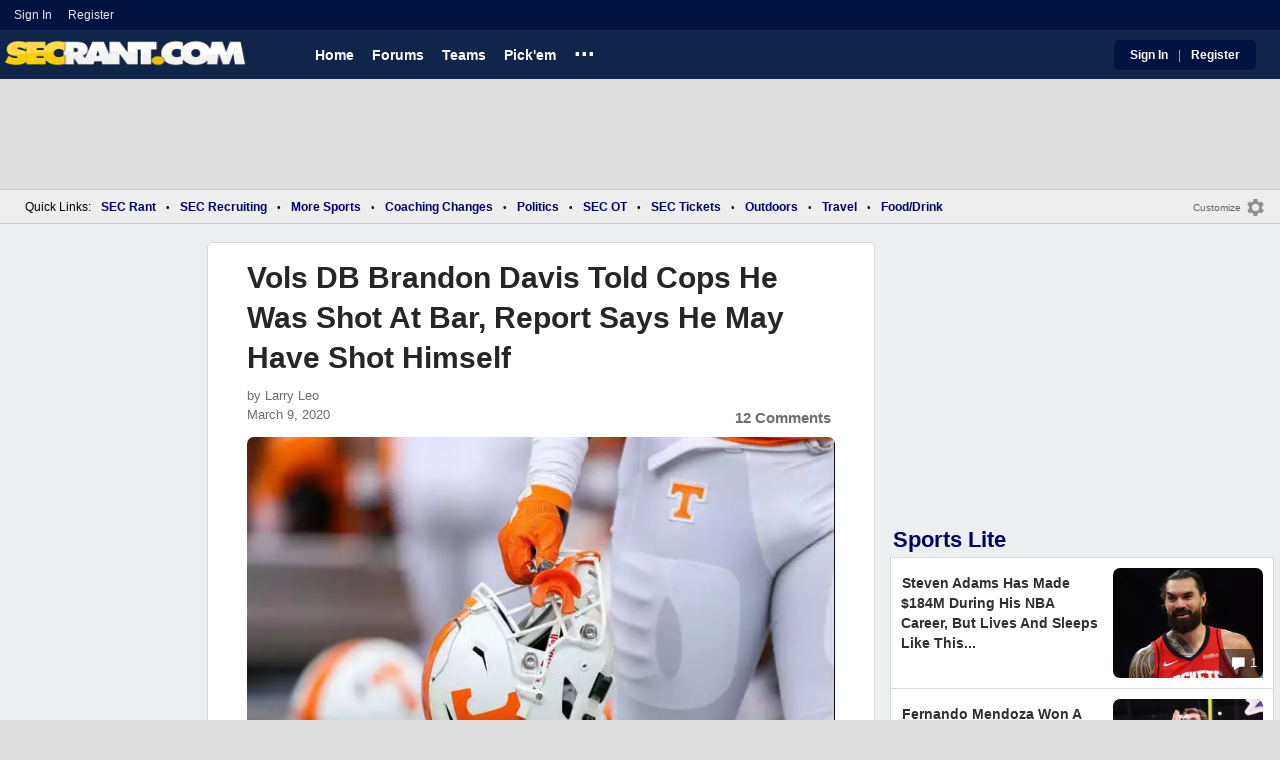

--- FILE ---
content_type: text/html; charset=utf-8
request_url: https://www.secrant.com/tennessee-sports/vols-db-brandon-davis-told-cops-he-was-shot-at-bar-report-says-he-may-have-shot-himself/88956417/
body_size: 12065
content:


<!DOCTYPE HTML>
<html lang="en">
<head><link rel="preconnect" href="https://securepubads.g.doubleclick.net" crossorigin="anonymous" /><link rel="preconnect" href="https://d3bcyefs5op5bm.cloudfront.net" crossorigin="anonymous" /><link rel="dns-prefetch" href="https://tpc.googlesyndication.com" /><link rel="dns-prefetch" href="https://www.googletagmanager.com" /><link rel="dns-prefetch" href="https://www.google-analytics.com" /><meta http-equiv="content-type" content="text/html; charset=UTF-8" /><meta http-equiv="Content-Security-Policy" content="upgrade-insecure-requests" /><meta  content="width=device-width" name="viewport"> 
<script src="https://tagan.adlightning.com/fandroppings/op.js"></script>

    <script async src="https://securepubads.g.doubleclick.net/tag/js/gpt.js"></script>
   <script>(function(){function isUiLink(a){var h=a.getAttribute('href');if(!h||h==='#'||h.charAt(0)==='#')return true;if(h.toLowerCase().indexOf('javascript:')===0)return true;if(a.getAttribute('role')==='button')return true;return false;}['click','pointerdown','touchstart'].forEach(function(ev){document.addEventListener(ev,function(e){var a=e.target.closest&&e.target.closest('a');if(!a)return;if(isUiLink(a))return;// If user clicked a real link, allow itif(e.isTrusted===true)return;// Block synthetic / hijacked navigationconsole.warn('[BLOCKED REDIRECT]',a.href);e.preventDefault();e.stopImmediatePropagation();},true);});})();</script><script>let viewportWidth_td = window.innerWidth ?? 0;var SizeConfigSkyBox,SizeConfigSkyBoxFlex, SizeConfigLeader,SizeConfigMobLeader, SizeConfigSky, SizeConfigBox,SizeConfigMobBox,SizeConfigMobBoxFlex;var signalQS ='[base64]';window.googletag = window.googletag || { cmd: [] };var mappingLeaderboard, mappingSkyscraper, mappingSkyscraperBox, mappingSkyscraperBoxFlex, mappingBox, mappingBox_flex,mappingMobBox_flex, mappingMobBox, mappingDTBox, mappingDTBox_flex,mappingMobLeader,mappingSponsorship;var REFRESH_KEY = 'tdrefresh';var REFRESH_VALUE = 'true';var REFRESH_VALUE1 = '1';googletag.cmd.push(function () {mappingLeaderboard = googletag.sizeMapping().addSize([728, 90], [[1,1],[728, 90], [970, 66], [970, 90]]).addSize([0, 0], [[1,1],[320, 50]]).build();mappingSkyscraperBox = googletag.sizeMapping().addSize([1020, 200], [[1,1],[300, 250], [336, 280]]).addSize([728, 200], [[1,1],[160, 600], [120, 600], [125, 125], [120,240],[120,60]]).addSize([0, 0], []).build();mappingSkyscraperBoxFlex = googletag.sizeMapping().addSize([1020, 200], [[1,1],[300, 250], [336, 280],[300, 600]]).addSize([728, 200], [[1,1],[160, 600], [120, 600], [125, 125], [120,240],[120,60]]).addSize([0, 0], []).build();mappingSponsorship = googletag.sizeMapping().addSize([728, 160], [[1,1],[160,133]]).addSize([0, 0], []).build();mappingSkyscraper = googletag.sizeMapping().addSize([728, 200], [[1,1],[160, 600], [120, 600], [125, 125], [120,240],[120,60]]).addSize([0, 0], []).build();mappingBox = googletag.sizeMapping().addSize([336, 480], [[1,1],[300, 250], [336, 280]]).addSize([0, 0], [[1,1],[300, 250]]).build();mappingBox_flex = googletag.sizeMapping().addSize([336, 480], [[1,1],[300, 250], [336, 280],[300, 600]]).addSize([0, 0], [[1,1],[300, 250]]).build();mappingMobBox = googletag.sizeMapping().addSize([728, 90], []).addSize([336, 300], [[1,1],[300, 250], [336, 280]]).addSize([0, 0], [[1,1],[300, 250]]).build();mappingMobBox_flex = googletag.sizeMapping().addSize([728, 90], []).addSize([336, 300], [[1,1],[300, 250], [336, 280],[300, 600]]).addSize([0, 0], [[1,1],[300, 250]]).build();mappingDTBox = googletag.sizeMapping().addSize([1020, 90], [[1,1],[300, 250], [336, 280]]).addSize([0, 0], []).build();mappingDTBox_flex = googletag.sizeMapping().addSize([1020, 90], [[1,1],[300, 250], [336, 280],[300, 600]]).addSize([0, 0], []).build();mappingMobLeader = googletag.sizeMapping().addSize([728, 90], []).addSize([0, 0], [[1,1],[320, 50]]).build();googletag.defineSlot('/1018099/secrant_leaderboard',  [[1,1] [320, 50], [970, 90], [728, 90], [970, 66]], 'div-gpt-ad-1673293527215-0').defineSizeMapping(mappingLeaderboard).setTargeting(REFRESH_KEY, REFRESH_VALUE).setTargeting('client-side', 'true').addService(googletag.pubads());googletag.defineSlot('/1018099/secrant_right_rail_1', [[1,1],[336, 280], [300, 250]], 'div-gpt-ad-1673293568097-0').defineSizeMapping(mappingBox).setTargeting(REFRESH_KEY, REFRESH_VALUE).addService(googletag.pubads());googletag.defineSlot('/1018099/secrant_right_rail_2', [[1,1],[300, 250], [336, 280],[300, 600]], 'div-gpt-ad-1673293610021-0').defineSizeMapping(mappingBox).setTargeting(REFRESH_KEY, REFRESH_VALUE).addService(googletag.pubads());if (viewportWidth_td > 728 || viewportWidth_td  === 0) {googletag.defineSlot('/1018099/secrant_skyscraper_left', [[1,1],[160, 600],[120, 600], [125, 125], [120,240],[120,60]], 'div-gpt-ad-1673293652149-0').defineSizeMapping(mappingSkyscraper).setTargeting(REFRESH_KEY, REFRESH_VALUE).addService(googletag.pubads());}if (viewportWidth_td < 728 || viewportWidth_td  === 0) {googletag.defineSlot('/1018099/secrant_footer_adhesion_new', [[1,1],[320, 50]], 'div-gpt-ad-1673293471411-0').defineSizeMapping(mappingMobLeader).setTargeting(REFRESH_KEY, REFRESH_VALUE).addService(googletag.pubads());}googletag.defineSlot('/1018099/secrant_incontent_1', [[1,1],[300, 250], [336, 280],[300, 600]], 'div-gpt-ad-1673293884012-0').defineSizeMapping(mappingBox).setTargeting(REFRESH_KEY, REFRESH_VALUE).addService(googletag.pubads());googletag.defineSlot('/1018099/secrant_incontent_2', [[1,1],[300, 250], [336, 280],[300, 600]], 'div-gpt-ad-1673293912711-0').defineSizeMapping(mappingBox).setTargeting(REFRESH_KEY, REFRESH_VALUE).addService(googletag.pubads());googletag.pubads().setTargeting('page', ['Blog']);googletag.pubads().setTargeting('user_type', ['unreg']);googletag.pubads().setTargeting('alt_floor', ['no']);googletag.pubads().disableInitialLoad();googletag.pubads().enableSingleRequest();googletag.enableServices();});SizeConfigSkyBox = [ {minViewPort: [728, 0], sizes: [[160,600]]} ];SizeConfigSkyBoxFlex = [ {minViewPort: [728, 0], sizes: [[160,600]]} ];SizeConfigLeader = [{ minViewPort: [1020, 0], sizes: [[970, 90], [728, 90], [970, 66]] },{ minViewPort: [728, 0], sizes: [[728, 90]] },{ minViewPort: [0, 0], sizes: [[320,50]] }];SizeConfigSky = [{ minViewPort: [728, 0], sizes: [[160,600]] }];SizeConfigBox = [{ minViewPort: [0, 0], sizes: [[336, 280], [300, 250]] }];SizeConfigMobBox = [{ minViewPort: [728, 0], sizes: [] },{ minViewPort: [0, 0], sizes: [[336, 280], [300, 250]]} ];SizeConfigMobBoxFlex = [{ minViewPort: [728, 0], sizes: [] },{ minViewPort: [0, 0], sizes: [[336, 280], [300, 250], [300,600]]}];SizeConfigBoxFlex = [{ minViewPort: [0, 0], sizes: [[336, 280], [300, 250], [300,600]] }];SizeConfigMobLeader = [{ minViewPort: [728, 0], sizes: [] },{ minViewPort: [0, 0], sizes: [[320,50]] }];pbjs = window.pbjs || {}; pbjs.que = pbjs.que || [];pbjs.que.push(function(){pbjs.setConfig({s2sConfig: {accountId: 'tigerdroppings',bidders: ['appnexus', 'amx', 'pubmatic', 'sovrn', 'rubicon', 'rise', 'medianet', 'ogury', 'sharethrough', 'smartadserver', 'adyoulike'],timeout: 1300,enabled: true,adapter: 'prebidServer',allowUnknownBidderCodes: true,endpoint: 'https://a.bids.ws/openrtb2/auction',syncEndpoint: 'https://a.bids.ws/cookie_sync',coopSync: false}});console.log('block');pbjs.mergeConfig({ortb2:{badv:['clae.com','cosmiccuts.com','graceallure.com','mcafee.com','meear.com','modularclosets.com','pepsico.com','ragu.com','ufc.com']}});});</script>
    <script async="" type="text/javascript" src="https://www.secrant.com/share/sites/SEC/gam/hdr/blog_v399.js"></script>
<script async="" src="https://www.secrant.com/share/scripts/blog/blog_v29.js" type="text/javascript"></script>

<style>:root{ --main-color1:#10254A;--main-color2:#00133F;--alt-color1:#fff;--alt-color2:#10254A;--font-color1:#000066;--font-color2:#000066;--main-color3:#00133F;--newflag-color1:#10254A;}</style>
<link href="https://www.secrant.com/share/sites/SEC/css/templ_classic_em_v53.css" type="text/css" rel="Stylesheet" media="all" /><link href="https://www.secrant.com/share/sites/SEC/css/home_classic_em_v7.css" type="text/css" rel="Stylesheet" media="all" /><link href="https://www.secrant.com/share/sites/SEC/css/blogs/blogs_classic_em_v11.css" type="text/css" rel="Stylesheet" media="all" /><meta property="fb:admins" content="100011185775363" /><meta name="msvalidate.01" content="7988394493D2BB234D46C98444BCC331" />

<!-- Google tag (gtag.js) -->
<script async src="https://www.googletagmanager.com/gtag/js?id=G-2E0WMDVW2M"></script>
<script>
  window.dataLayer = window.dataLayer || [];
  function gtag(){dataLayer.push(arguments);}
  gtag('js', new Date());

  
 
gtag('config', 'G-2E0WMDVW2M', {
    transport_type: 'beacon'
  });

gtag('event', 'ArticleHitCount', {'author': '63871'});



</script>








<link rel="canonical" href="https://www.secrant.com/tennessee-sports/vols-db-brandon-davis-told-cops-he-was-shot-at-bar-report-says-he-may-have-shot-himself/88956417/" /><title>
	Vols DB Brandon Davis Told Cops He Was Shot At Bar, Report Says He May Have Shot Himself
</title><meta name="publish-date" content="2020-03-09" /><meta property="og:title" content="Vols DB Brandon Davis Told Cops He Was Shot At Bar, Report Says He May Have Shot Himself" /><meta property="og:url" content="https://www.secrant.com/tennessee-sports/vols-db-brandon-davis-told-cops-he-was-shot-at-bar-report-says-he-may-have-shot-himself/88956417/" /><meta property="og:type" content="article" /><meta property="og:description" content="Vols DB Brandon Davis Told Cops He Was Shot At Bar, Report Says He May Have Shot Himself" /><link href="https://images.tigerdroppings.com/images/art/tennessee-helmet-10416_rs1.jpg" rel="image_src" /><meta property="og:image" content="https://images.tigerdroppings.com/images/art/tennessee-helmet-10416_rs1.jpg" /><meta name="description" content="Vols DB Brandon Davis Told Cops He Was Shot At Bar, Report Says He May Have Shot Himself" /><meta name="keywords" content="Brandon Davis, Vols DB Brandon Davis Told Cops He Was Shot At Bar, Report Says He May Have Shot Himself" /></head>
  
<body >


     

 <script type="text/javascript">
window.onclick = checkSort;
function checkSort(e) {
    var target = (e && e.target); 
    var obj = document.getElementById('ContentL1');
    var obj2 = document.getElementById('myf');
    var obj3 = document.getElementById('myfdd');
if (checkParentSort(target)) {
    if (obj.style.visibility == 'visible'){
        obj.style.display = 'none'; 
	target.id == obj2.id || target.id == obj3.id ? obj.style.visibility == 'visible' ? obj.style.display = 'block' : obj.style.display = 'none' : obj.style.visibility = 'hidden';
	}}}
function checkParentSort(t) {
    while (t.parentNode) {
        if (t == document.getElementById('ContentL1')) {
            return false
        }
        t = t.parentNode
    }
    return true
} 
</script>




<span class="anchortop" id="top"></span>
<div class="Main" id="main">

<div class="siteNav">
<div  id="mylinks-init" class="mylinks"><a class="nomob" href="/users/login.aspx">Sign&nbsp;In</a><a class="nomob" href="/users/new/">Register&nbsp;</a></div><div id="link2-init" class="sNavR"></div>
</div>

<div id="topnav" class="divHLogoFull">
<div class="menu-nav" id="mfLink"><a id="openmobm" onclick="mobmenu(this);" class="open-menu"><img alt="menu" src="https://www.secrant.com/images/buttons/ham_menu.svg" width="21" height="17" class="menu"></a><a id="closemobm" onclick="closemobmenu();" class="menu"><img alt="menu" src="https://www.secrant.com/images/buttons/close_menu.svg" width="21" height="17" class="menu"></a></div>

<div class="logoImg">
<a href="/"><img src="https://www.secrant.com/share/sites/SEC/images/logo/SecRantLogo-v1.gif" alt="SEC Football" height="30" width="188" class="logo"/></a>
</div>

<div class="nav3 nomob"><ul id="ddmenuMem1"><li><a  href="/">Home</a></li><li><a  href="/rant/forums.aspx">Forums</a></li><li><a  aria-haspopup="true" href="javascript:void(0)">Teams</a><div class="dd_1Col"><div class="MenuL"><div><a href="/rant/alabama-sports/">Alabama</a></div><div><a href="/rant/arkansas-sports/">Arkansas</a></div><div><a href="/rant/auburn-sports/">Auburn</a></div><div><a href="/rant/gator-sports/">Florida</a></div><div><a href="/rant/uga-sports/">Georgia</a></div><div><a href="/rant/kentucky-sports/">Kentucky</a></div><div><a href="http://www.tigerdroppings.com/rant/lsu-sports/">LSU</a></div><div><a href="/rant/mississippi-st-sports/">Mississippi St.</a></div><div><a href="/rant/mizzou-sports/">Missouri</a></div><div><a href="/rant/oklahoma-sports/">Oklahoma</a></div><div><a href="/rant/ole-miss-sports/">Ole Miss</a></div><div><a href="/rant/gamecock-sports/">South Carolina</a></div><div><a href="/rant/tennessee-sports/">Tennessee</a></div><div><a href="/rant/texas-sports/">Texas </a></div><div><a href="/rant/texas-a-m-sports/">Texas A&M</a></div><div><a href="/rant/vandy-sports/">Vanderbilt</a></div></div></div></li><li><a  href="http://www.tigerdroppings.com/pickem/home.aspx">Pick'em</a></li><li class="ddmore"><a class="ddmore"  aria-haspopup="true" href="javascript:void(0)">...</a><div class="dd_1Col"><div class="MenuL"><div><a href="http://www.secsports.com/schedule/football">SEC Football Schedule</a></div><div><a href="/users/Userlist.aspx">Member List</a></div><div><a href="/rant/help/">Help Forum</a></div><div><a href="/site-matters/posting-guidelines/33757992/">Guidelines/FAQ</a></div></div></div></li></ul></div>

<div id="mfLink1a" class="fmlink"><a class="open-menuf" id="openmobmf"  href="JavaScript:void(0)" onclick="loadforummenu(this)"><span class="fmlink">Forums</span><img alt="menu" src="https://www.secrant.com/images/buttons/ham_menu.svg" width="19" height="17"</a><a id="closemobmf" onclick="closemobforummenu();" class="menu"><span class="fmlink">Forums</span><img alt="menu" src="https://www.secrant.com/images/buttons/close_menu.svg" width="19" height="17" class="menuf"></a></div>
<div class="SignIn"><div><a href="/users/login.aspx">Sign In</a></div><div class="dddiv">|</div><div><a href="/users/new/">Register</a></div></div>
</div>

<div id="topl" class="divHLeaderFull">
<!-- /1018099/secrant_leaderboard --><div id='div-gpt-ad-1673293527215-0' class="leaderfull"><script>googletag.cmd.push(function() { googletag.display('div-gpt-ad-1673293527215-0'); });</script></div>
</div>

<div class="main-nav" id="main-nav"><a href="/users/login.aspx">Sign In</a><a href="/users/New/">Register</a><a href="/rant/forums.aspx">Forums</a><a href="/rant/a/trending/">Trending Topics</a><a href="/rant/forums.aspx">Forums</a><a href="/rant/a/trending/">Trending Topics</a><a href="https://www.tigerdroppings.com/pickem/home.aspx">Pick'em</a><a href="https://www.tigerdroppings.com/">TigerDroppings.com</a></div>

<style>
div.embedbox{padding-top:20px;}
#confbox{display:none;align-items: center;background-color:#555;height: 50px;z-index:1000;border-radius: 10px;left: 50%;top:30px;transform: translate(-50%, -50%);color: #fff;width:min-content;white-space:nowrap;padding:0 40px;}
#container-home #ContentL {display:none;}
img.mbvotesXXX,img.mbvotes_afXXX{filter:grayscale(1);}
img.mbvotes{filter: brightness(0) saturate(100%) invert(92%) sepia(1%) saturate(0%) hue-rotate(147deg) brightness(87%) contrast(83%);filter: grayscale(1);}

span.mbThUp{color:#999;}
span.mbThDown{color:#999;}
a.cRepl, a.Abuse{font-size:1.4rem;}
a.cName{font-size:1.3rem;}
div.cReply{display:flex;align-items:center;}
a.cRepl, a.Abuse{font-size:1.4rem;}
div.C_Txt{font-size:1.6rem;line-height:2.2rem;}
div.cb_butt{margin-top:5px;}
div.cb_butt1{margin-top:5px;}
@media only screen and (min-width:720px)
{
div.C_Txt{font-size:1.4rem;line-height:2.0rem;margin-right:30px;}
a.cRepl, a.Abuse{font-size:1.3rem;}
#container-home #ContentL {display:block;}
}
</style>


<div class="body"><div class="bread" id="nav"><div class="mmright" id="navright"><a class="bread2" href="/users/editmenu.aspx?m=2">Customize</a><a class="bread" href="/users/editmenu.aspx?m=2"><img  loading="lazy" alt="menu settings" height="21" width="21" src="https://www.secrant.com/images/layout/settings.png"></a></div><span class="breadsec1 nomob" id="navsec1"><a class="MBNav bread" href="javascript:void(0);" id="myf" onclick="ShowMyForums();">My Forums<img  loading="lazy" alt="drop down arrow" class="qldd" id="myfdd" height="7" width = "8" src="https://www.secrant.com/images/layout/LDDDownImg.png"></a><a class="MBNav bread" href="/rant/a/trending/">Trending</a></span><span class="breadsec nomob"></span><div class="ql nomob">Quick Links:</div><div><a class="MBNav bread" href="/rant/sec-football/">SEC Rant</a></div><div><span class="mainnav">&bull;</span><a class="MBNav bread" href="/rant/sec-recruiting/">SEC Recruiting</a></div><div><span class="mainnav">&bull;</span><a class="MBNav bread" href="https://www.tigerdroppings.com/rant/more-sports/">More Sports</a></div><div><span class="mainnav">&bull;</span><a class="MBNav bread" href="https://www.tigerdroppings.com/rant/coaching-changes/">Coaching Changes</a></div><div><span class="mainnav">&bull;</span><a class="MBNav bread" href="https://www.tigerdroppings.com/rant/politics/">Politics</a></div><div><span class="mainnav">&bull;</span><a class="MBNav bread" href="/rant/off-topic/">SEC OT</a></div><div><span class="mainnav">&bull;</span><a class="MBNav bread" href="/rant/sec-tickets/">SEC Tickets</a></div><div><span class="mainnav">&bull;</span><a class="MBNav bread" href="https://www.tigerdroppings.com/rant/outdoor/">Outdoors</a></div><div><span class="mainnav">&bull;</span><a class="MBNav bread" href="https://www.tigerdroppings.com/rant/travel/">Travel</a></div><div><span class="mainnav">&bull;</span><a class="MBNav bread" href="https://www.tigerdroppings.com/rant/food-and-drink/">Food/Drink</a></div><div class="morenav" id="morenav"><a id="morenavdd" aria-haspopup="true" href="javascript:void(0)" class="MBNav bread">...</a><div id = "overflow" ></div></div></div><div class="LNavBG" id="ContentL1"><div class="LNav"><ul class="LNav"><li class="LNavCat">SEC Forums</li><li ><a href="/rant/sec-football/">SEC Rant</a></li><li ><a href="/rant/sec-recruiting/">SEC Recruiting</a></li><li ><a href="/rant/sec-tickets/">SEC Tickets</a></li><li ><a href="/rant/off-topic/">SEC OT</a></li><li ><a href="/rant/atl-sports/">ATL Sports</a></li><li ><a href="/rant/help/">SR Help</a></li></ul><div class="LNav2"><ul class="LNav"><li class="LNavCat"><a href="https://www.tigerdroppings.com/">TigerDroppings.com</a></li><li ><a href="https://www.tigerdroppings.com/rant/lsu-sports/">Tiger Rant</a></li><li ><a href="https://www.tigerdroppings.com/rant/more-sports/">More Sports Board</a></li><li ><a href="https://www.tigerdroppings.com/rant/coaching-changes/">Coaching Changes</a></li><li ><a href="https://www.tigerdroppings.com/rant/o-t-lounge/">O-T Lounge</a></li><li ><a href="https://www.tigerdroppings.com/rant/politics/">Political Talk</a></li></ul><div  id = LNavDD1  class="LNav1DD"><ul class="LNav" style="padding-top:0px;"><li class="LNav1"><a  id = LNavDDa1   onclick="ShowLeftDDMenu('1');" href="javascript:void(0);" class="LNav1">More</a></li></ul></div><div onclick="ShowLeftDDMenu('1');" class="LDDDownImg" id="LDDDownImg1"></div><div onclick="ShowLeftDDMenu('1');" class="LDDUpImg" id="LDDUpImg1" style="display:none;padding-left:2px;"></div><div id="LeftDropDown1"  style="display:none;clear: both;padding:2px 0px 0px 0px;"><ul class="LNav"><li class="LNav1"><a class="LNav1"  href="https://www.tigerdroppings.com/rant/lsu-recruiting/">LSU Recruiting</a></li><li class="LNav1"><a class="LNav1"  href="https://www.tigerdroppings.com/rant/new-orleans-saints/">Saints Talk</a></li><li class="LNav1"><a class="LNav1"  href="https://www.tigerdroppings.com/rant/new-orleans-pelicans/">Pelicans Talk</a></li><li class="LNav1"><a class="LNav1"  href="https://www.tigerdroppings.com/rant/fantasy-sports/">Fantasy Sports</a></li><li class="LNav1"><a class="LNav1"  href="https://www.tigerdroppings.com/rant/golf/">Golf Board</a></li><li class="LNav1"><a class="LNav1"  href="https://www.tigerdroppings.com/rant/soccer/">Soccer Board</a></li><li class="LNav1"><a class="LNav1"  href="https://www.tigerdroppings.com/rant/tech/">Tech Board</a></li><li class="LNav1"><a class="LNav1"  href="https://www.tigerdroppings.com/rant/home-and-garden/">Home/Garden Board</a></li><li class="LNav1"><a class="LNav1"  href="https://www.tigerdroppings.com/rant/outdoor/">Outdoor Board</a></li><li class="LNav1"><a class="LNav1"  href="https://www.tigerdroppings.com/rant/health-fitness/">Health/Fitness Board</a></li><li class="LNav1"><a class="LNav1"  href="https://www.tigerdroppings.com/rant/movie-tv/">Movie/TV Board</a></li><li class="LNav1"><a class="LNav1"  href="https://www.tigerdroppings.com/rant/books/">Book Board</a></li><li class="LNav1"><a class="LNav1"  href="https://www.tigerdroppings.com/rant/music/">Music Board</a></li><li class="LNav1"><a class="LNav1"  href="https://www.tigerdroppings.com/rant/money/">Money Talk</a></li><li class="LNav1"><a class="LNav1"  href="https://www.tigerdroppings.com/rant/fark/">Fark Board</a></li><li class="LNav1"><a class="LNav1"  href="https://www.tigerdroppings.com/rant/gaming/">Gaming Board</a></li><li class="LNav1"><a class="LNav1"  href="https://www.tigerdroppings.com/rant/travel/">Travel Board</a></li><li class="LNav1"><a class="LNav1"  href="https://www.tigerdroppings.com/rant/food-and-drink/">Food/Drink Board</a></li><li class="LNav1"><a class="LNav1"  href="https://www.tigerdroppings.com/rant/lsu-tickets/">Ticket Exchange</a></li><li class="LNav1"><a class="LNav1"  href="https://www.tigerdroppings.com/rant/help/">TD Help Board</a></li></ul></div></div><ul class="LNav"><li class="LNavCat">Team Forums</li><li ><a href="/rant/alabama-sports/">Alabama</a></li><li ><a href="/rant/arkansas-sports/">Arkansas</a></li><li ><a href="/rant/auburn-sports/">Auburn</a></li><li ><a href="/rant/gator-sports/">Florida</a></li><li ><a href="/rant/uga-sports/">Georgia</a></li><li ><a href="/rant/kentucky-sports/">Kentucky</a></li><li ><a href="https://www.tigerdroppings.com/rant/lsu-sports/">LSU</a></li><li ><a href="/rant/mississippi-st-sports/">Mississippi St.</a></li><li ><a href="/rant/mizzou-sports/">Missouri</a></li><li ><a href="/rant/oklahoma-sports/">Oklahoma</a></li><li ><a href="/rant/ole-miss-sports/">Ole Miss</a></li><li ><a href="/rant/gamecock-sports/">South Carolina</a></li><li ><a href="/rant/tennessee-sports/">Tennessee</a></li><li ><a href="/rant/texas-sports/">Texas</a></li><li ><a href="/rant/texas-a-m-sports/">Texas A&M</a></li><li ><a href="/rant/vandy-sports/">Vanderbilt</a></li><li><br><a class="bread2" href="/users/editmenu.aspx?m=1">Customize My Forums</a></li><li class="nomob"><a  class="bread2" href="/rant/forums.aspx">View All Forums</a></li></ul></div><div class="LCatdiv">&nbsp;</div><div class="LNav nodt"><ul class="LNav"><li Class="LNavCat">Topic Sort Options</li><li><a class="LNav1" href="/rant/a/trending/">Trending Topics</a></li><li><a class="LNav1" href="/rant/a/new/">Recent Topics</a></li><li><a class="LNav1" href="/rant/a/active/">Active Topics</a></li></ul></div></div>

<div class="bodycontent-three" id="container-home">
<div class="body-content-1"></div>
<div class="body-content-2"></div>
<div class="body-content-3"></div>
  
<div class="ContentL" id="ContentL">
<div class="SkyHomeL" style="position:sticky;top:10px;"><!-- /1018099/secrant_skyscraper_left --><div id='div-gpt-ad-1673293652149-0'><script>if (viewportWidth_td > 728 || viewportWidth_td === 0) {googletag.cmd.push(function() { googletag.display('div-gpt-ad-1673293652149-0'); });}</script></div></div>
</div>

 <div class="ContentM">
<div class="ArtCont" id="sec1">
<script type="text/javascript">var expand = 'Y';var postID = 88956417;</script><div class="ArtSec"><div itemscope itemtype="https://schema.org/Article"  class="Art"><h1 class="Art_Title"> <a itemprop="url" class="Art_Title" href="/tennessee-sports/vols-db-brandon-davis-told-cops-he-was-shot-at-bar-report-says-he-may-have-shot-himself/88956417/"><span itemprop="headline">Vols DB Brandon Davis Told Cops He Was Shot At Bar, Report Says He May Have Shot Himself</span></a></h1><div class="PostedBy"><span>by <a class="PostedBy" href="/author/63871/larry-leo/"><span itemprop="author" itemscope itemtype="https://schema.org/Person"><span itemprop="name">Larry Leo</span></span></a></span><div class="PostedBy1"><span itemprop="datePublished" content="2020-03-09">March 9, 2020</span><a class="com" href="#comments">12 Comments</a></div></div><picture><source srcset="https://images.tigerdroppings.com/images/art/tennessee-helmet-10416_rs1.webp"  type="image/webp"><source srcset="https://images.tigerdroppings.com/images/art/tennessee-helmet-10416_rs1.jpg"  type="image/jpeg"><img itemprop="image" alt="Vols DB Brandon Davis Told Cops He Was Shot At Bar, Report Says He May Have Shot Himself" class="Art_Center imgpic" src="https://images.tigerdroppings.com/images/art/tennessee-helmet-10416_rs1.jpg" /></picture><div class="Img_Cd">© Ben Queen-USA TODAY Sports</div><div class="Art_Text">Tennessee DB Brandon Davis suffered a gunshot wound in his leg at a bar over the weekend. This incident is currently under investigation by Knoxville police. However, the police report says he may have shot himself. Per knoxnews.com...<blockquote class="q1"><span class="PostItalic">quote:</span><br><hr class="QuoteLine"/>Davis, a sophomore defensive back, said he was inside Uptown Bar &amp; Grill when he heard a gunshot and felt pain in his leg and that he &quot;had no idea who shot him or why,&quot; according to the incident report. Davis&#39; teammate, rising junior defensive back Trevon Flowers, told the officer he was inside the bar with Davis when the shooting occurred but that he also didn&#39;t know who shot Davis. <br> <br>Officers searched the bar and did not find any shell casings or blood, and were unable to locate anyone inside the bar that heard any gunshots or who saw Davis and Flowers in the bar before the shooting. An officer overheard several people say that Davis shot himself in the leg, according to the incident report.<hr class="QuoteLine"/></blockquote>So, what does Brandon have to say about this? Well, of course he&#39;s denying it...<blockquote class="twitter-tweet"  lang="en"><a class="PLink" href="https://twitter.com/s/statuses/1237044395255398401">Loading Twitter/X Embed...<br>If tweet fails to load, click here.</a></blockquote> <script async src="//platform.twitter.com/widgets.js" charset="utf-8"></script> <br><blockquote class="twitter-tweet"  lang="en"><a class="PLink" href="https://twitter.com/s/statuses/1237047270886998016">Loading Twitter/X Embed...<br>If tweet fails to load, click here.</a></blockquote> <script async src="//platform.twitter.com/widgets.js" charset="utf-8"></script> <br>Sorry, did someone say Plaxico Burress? <br> <br><iframe loading="lazy" style="max-width: 100%;" width="100%" src="https://www.instagram.com/p/B3xMeNSBhnn/embed/captioned/" width="612" height="800" frameborder="0" scrolling="no" allowtransparency="true"></iframe></div><div class="Tags">Filed Under: <a class="Tags" href="/tennessee-sports/">Tennessee Sports</a></div><div class="boxad3"><!-- /1018099/secrant_incontent_1 --><div id='div-gpt-ad-1673293884012-0'><script>googletag.cmd.push(function() { googletag.display('div-gpt-ad-1673293884012-0'); });</script></div></div><div class="Tags">Related: <div class="RC_Txt2"><div class="TOI_fl_Bull"> <a class="RT_Subj_R1" href="/tennessee-sports/tennessee-lands-new-quarterback-commitment-out-of-the-transfer-portal/122413689/">Tennessee Lands New Quarterback Commitment Out Of The Transfer Portal</a></div></div></div><form id="frmPost"><input type = "hidden" id="BoardID" Name="txtBoardID" Value = 110> <div class=commcont><div class=topCa><div class="topCa1"><a name=comments></a>12 Comments</div><div class="sort"><a class="sort1" href="/tennessee-sports/vols-db-brandon-davis-told-cops-he-was-shot-at-bar-report-says-he-may-have-shot-himself/88956417/?#comments">Top</a><a class="sort" href="/tennessee-sports/vols-db-brandon-davis-told-cops-he-was-shot-at-bar-report-says-he-may-have-shot-himself/88956417/?so=1#comments">Recent</a></div></div><div class="replies cbox"><div class="avatar"><img alt="user avatar" class="avatar ava-def" src="https://www.secrant.com/images/avatars/genava10.png"></div><div class="cText"><div class=cb_SignIn>You must be logged in to comment.&nbsp;&nbsp;<a class=SignIn href="/users/login.aspx?url=/tennessee-sports/vols-db-brandon-davis-told-cops-he-was-shot-at-bar-report-says-he-may-have-shot-himself/88956417/">Sign&nbsp;In</a>&nbsp;|&nbsp;<a class=SignIn href="/users/new/">Register</a>&nbsp;</div><div class=cb_SignInBox></div></div></div><div Class="C_Div"></div><div id="loaddata88956417"></div> <div class="replies" id="c88956550"><div class="avatar"><img loading="lazy" alt="user avatar" class="avatar ava-def" src="https://www.secrant.com/images/avatars/genava10.png"></div><div class="cText"><div class="cName-cont"><div class="cName"><a class="cName" href="/users/prof.aspx?u=27353">Mouth</a><span class="spbull">&#8226;</span><span class="PostedBy">71 months</span></div></div><div class="C_Txt">They don&#39;t think it be like it is, but it do</div><div class="cReply"><a id="rpl88956550" class="cRepl"  href="javascript:showreplybox(88956550)">Reply</a><div class="pLike"><span id="T_ImgVote_p88956550" class="v_upl" title="You must be logged in to vote" style="display:inline;"><img alt="upvote" class="mbvotes"  src="https://www.secrant.com/images/buttons/uArw.png" ></span><span id="T_Up_p88956550" class="mbThUp mbvoted">10</span><span id="T_ImgVoteD_p88956550" class="v_dwnl" title="You must be logged in to vote" style="display:inline;"><img alt="downvote" class="mbvotes"  src="https://www.secrant.com/images/buttons/uArw_flip.png" ></span><span id="T_Down_p88956550" class="mbThDown">0</span></div></div></div></div><div id="loaddata88956550"></div> <div class="C_Div"></div><div class="replies" id="c88957043"><div class="avatar"><img loading="lazy" alt="user avatar" class="avatar ava-def" src="https://www.secrant.com/images/avatars/genava10.png"></div><div class="cText"><div class="cName-cont"><div class="cName"><a class="cName" href="/users/prof.aspx?u=116358">TigerOnTheMountain</a><span class="spbull">&#8226;</span><span class="PostedBy">71 months</span></div></div><div class="C_Txt">And people wonder why companies are discrediting a college education</div><div class="cReply"><a id="rpl88957043" class="cRepl"  href="javascript:showreplybox(88957043)">Reply</a><div class="pLike"><span id="T_ImgVote_p88957043" class="v_upl" title="You must be logged in to vote" style="display:inline;"><img alt="upvote" class="mbvotes"  src="https://www.secrant.com/images/buttons/uArw.png" ></span><span id="T_Up_p88957043" class="mbThUp mbvoted">6</span><span id="T_ImgVoteD_p88957043" class="v_dwnl" title="You must be logged in to vote" style="display:inline;"><img alt="downvote" class="mbvotes"  src="https://www.secrant.com/images/buttons/uArw_flip.png" ></span><span id="T_Down_p88957043" class="mbThDown">0</span></div></div></div></div><div id="loaddata88957043"></div> <div class="C_Div"></div><div class="replies" id="c88956561"><div class="avatar"><img loading="lazy" alt="user avatar" class="avatar ava-def" src="https://www.secrant.com/images/avatars/genava10.png"></div><div class="cText"><div class="cName-cont"><div class="cName"><a class="cName" href="/users/prof.aspx?u=28660">nismosao</a><span class="spbull">&#8226;</span><span class="PostedBy">71 months</span></div></div><div class="C_Txt">&quot;I didn’t shot myself lol how ppl so dumb&quot;

An Alanis Morissette song comes to mind right now.</div><div class="cReply"><a id="rpl88956561" class="cRepl"  href="javascript:showreplybox(88956561)">Reply</a><div class="pLike"><span id="T_ImgVote_p88956561" class="v_upl" title="You must be logged in to vote" style="display:inline;"><img alt="upvote" class="mbvotes"  src="https://www.secrant.com/images/buttons/uArw.png" ></span><span id="T_Up_p88956561" class="mbThUp mbvoted">4</span><span id="T_ImgVoteD_p88956561" class="v_dwnl" title="You must be logged in to vote" style="display:inline;"><img alt="downvote" class="mbvotes"  src="https://www.secrant.com/images/buttons/uArw_flip.png" ></span><span id="T_Down_p88956561" class="mbThDown">0</span></div></div></div></div><div id="loaddata88956561"></div> <div class="C_Div"></div><div class="replies" id="c88956456"><div class="avatar"><img loading="lazy" alt="user avatar" class="avatar ava-def" src="https://www.secrant.com/images/avatars/genava10.png"></div><div class="cText"><div class="cName-cont"><div class="cName"><a class="cName" href="/users/prof.aspx?u=113277">AlonsoWDC</a><span class="spbull">&#8226;</span><span class="PostedBy">71 months</span></div></div><div class="C_Txt">They sure do learn &#39;em good in that part of the state.</div><div class="cReply"><a id="rpl88956456" class="cRepl"  href="javascript:showreplybox(88956456)">Reply</a><div class="pLike"><span id="T_ImgVote_p88956456" class="v_upl" title="You must be logged in to vote" style="display:inline;"><img alt="upvote" class="mbvotes"  src="https://www.secrant.com/images/buttons/uArw.png" ></span><span id="T_Up_p88956456" class="mbThUp mbvoted">3</span><span id="T_ImgVoteD_p88956456" class="v_dwnl" title="You must be logged in to vote" style="display:inline;"><img alt="downvote" class="mbvotes"  src="https://www.secrant.com/images/buttons/uArw_flip.png" ></span><span id="T_Down_p88956456" class="mbThDown">0</span></div></div></div></div><div class="secondlevel" id="c88963742"><div class="avatar"><img loading="lazy" alt="user avatar" class="avatar ava-def" src="https://www.secrant.com/images/avatars/genava10.png"></div><div class="cText"><div class="cName-cont"><div class="cName"><a class="cName" href="/users/prof.aspx?u=173962">sand mountainDvalues</a><span class="spbull">&#8226;</span><span class="PostedBy">71 months</span></div></div><div class="C_Txt">Unfortunately he is a product of Louisiana’s public education</div><div class="cReply"><a id="rpl88963742" class="cRepl"  href="javascript:showreplybox(88963742)">Reply</a><div class="pLike"><span id="T_ImgVote_p88963742" class="v_upl" title="You must be logged in to vote" style="display:inline;"><img alt="upvote" class="mbvotes"  src="https://www.secrant.com/images/buttons/uArw.png" ></span><span id="T_Up_p88963742" class="mbThUp mbvoted">2</span><span id="T_ImgVoteD_p88963742" class="v_dwnl" title="You must be logged in to vote" style="display:inline;"><img alt="downvote" class="mbvotes"  src="https://www.secrant.com/images/buttons/uArw_flip.png" ></span><span id="T_Down_p88963742" class="mbThDown">0</span></div></div></div></div><div id="loaddata88963742"></div> <div class="C_Div"></div><div class="replies" id="c88959543"><div class="avatar"><img loading="lazy" alt="user avatar" class="avatar ava-def" src="https://www.secrant.com/images/avatars/genava10.png"></div><div class="cText"><div class="cName-cont"><div class="cName"><a class="cName" href="/users/prof.aspx?u=114008">Hangit</a><span class="spbull">&#8226;</span><span class="PostedBy">71 months</span></div></div><div class="C_Txt">Just say what really happened Plaxico.</div><div class="cReply"><a id="rpl88959543" class="cRepl"  href="javascript:showreplybox(88959543)">Reply</a><div class="pLike"><span id="T_ImgVote_p88959543" class="v_upl" title="You must be logged in to vote" style="display:inline;"><img alt="upvote" class="mbvotes"  src="https://www.secrant.com/images/buttons/uArw.png" ></span><span id="T_Up_p88959543" class="mbThUp mbvoted">2</span><span id="T_ImgVoteD_p88959543" class="v_dwnl" title="You must be logged in to vote" style="display:inline;"><img alt="downvote" class="mbvotes"  src="https://www.secrant.com/images/buttons/uArw_flip.png" ></span><span id="T_Down_p88959543" class="mbThDown">0</span></div></div></div></div><div id="loaddata88959543"></div> <div class="C_Div"></div><div class="replies" id="c88958959"><div class="avatar"><img loading="lazy" alt="user avatar" class="avatar ava-def" src="https://www.secrant.com/images/avatars/genava10.png"></div><div class="cText"><div class="cName-cont"><div class="cName"><a class="cName" href="/users/prof.aspx?u=168859">JHH4LSU</a><span class="spbull">&#8226;</span><span class="PostedBy">71 months</span></div></div><div class="C_Txt">Cheddar Bob Davis!!! lol</div><div class="cReply"><a id="rpl88958959" class="cRepl"  href="javascript:showreplybox(88958959)">Reply</a><div class="pLike"><span id="T_ImgVote_p88958959" class="v_upl" title="You must be logged in to vote" style="display:inline;"><img alt="upvote" class="mbvotes"  src="https://www.secrant.com/images/buttons/uArw.png" ></span><span id="T_Up_p88958959" class="mbThUp mbvoted">2</span><span id="T_ImgVoteD_p88958959" class="v_dwnl" title="You must be logged in to vote" style="display:inline;"><img alt="downvote" class="mbvotes"  src="https://www.secrant.com/images/buttons/uArw_flip.png" ></span><span id="T_Down_p88958959" class="mbThDown">0</span></div></div></div></div><div id="loaddata88958959"></div> <div class="C_Div"></div><div class="replies" id="c88963277"><div class="avatar"><img loading="lazy" alt="user avatar" class="avatar ava-def" src="https://www.secrant.com/images/avatars/genava10.png"></div><div class="cText"><div class="cName-cont"><div class="cName"><a class="cName" href="/users/prof.aspx?u=98652">Drizzt</a><span class="spbull">&#8226;</span><span class="PostedBy">71 months</span></div></div><div class="C_Txt">What kind of idiot puts a loaded pistol anywhere near their nuts?</div><div class="cReply"><a id="rpl88963277" class="cRepl"  href="javascript:showreplybox(88963277)">Reply</a><div class="pLike"><span id="T_ImgVote_p88963277" class="v_upl" title="You must be logged in to vote" style="display:inline;"><img alt="upvote" class="mbvotes"  src="https://www.secrant.com/images/buttons/uArw.png" ></span><span id="T_Up_p88963277" class="mbThUp mbvoted">1</span><span id="T_ImgVoteD_p88963277" class="v_dwnl" title="You must be logged in to vote" style="display:inline;"><img alt="downvote" class="mbvotes"  src="https://www.secrant.com/images/buttons/uArw_flip.png" ></span><span id="T_Down_p88963277" class="mbThDown">0</span></div></div></div></div><div id="loaddata88963277"></div> <div class="C_Div"></div><div class="replies" id="c88957523"><div class="avatar"><img loading="lazy" alt="user avatar" class="avatar ava-def" src="https://www.secrant.com/images/avatars/genava10.png"></div><div class="cText"><div class="cName-cont"><div class="cName"><a class="cName" href="/users/prof.aspx?u=128876">SmelvinRat</a><span class="spbull">&#8226;</span><span class="PostedBy">71 months</span></div></div><div class="C_Txt">Who shot Boo?</div><div class="cReply"><a id="rpl88957523" class="cRepl"  href="javascript:showreplybox(88957523)">Reply</a><div class="pLike"><span id="T_ImgVote_p88957523" class="v_upl" title="You must be logged in to vote" style="display:inline;"><img alt="upvote" class="mbvotes"  src="https://www.secrant.com/images/buttons/uArw.png" ></span><span id="T_Up_p88957523" class="mbThUp mbvoted">1</span><span id="T_ImgVoteD_p88957523" class="v_dwnl" title="You must be logged in to vote" style="display:inline;"><img alt="downvote" class="mbvotes"  src="https://www.secrant.com/images/buttons/uArw_flip.png" ></span><span id="T_Down_p88957523" class="mbThDown">0</span></div></div></div></div><div class="secondlevel" id="c88958261"><div class="avatar"><img loading="lazy" alt="user avatar" class="avatar ava-def" src="https://www.secrant.com/images/avatars/genava10.png"></div><div class="cText"><div class="cName-cont"><div class="cName"><a class="cName" href="/users/prof.aspx?u=2630">Swamp Angel</a><span class="spbull">&#8226;</span><span class="PostedBy">71 months</span></div></div><div class="C_Txt">Look up &quot;Boo got shot&quot; by Neal Boortz on google. You won&#39;t be disappointed.</div><div class="cReply"><a id="rpl88958261" class="cRepl"  href="javascript:showreplybox(88958261)">Reply</a><div class="pLike"><span id="T_ImgVote_p88958261" class="v_upl" title="You must be logged in to vote" style="display:inline;"><img alt="upvote" class="mbvotes"  src="https://www.secrant.com/images/buttons/uArw.png" ></span><span id="T_Up_p88958261" class="mbThUp mbvoted">0</span><span id="T_ImgVoteD_p88958261" class="v_dwnl" title="You must be logged in to vote" style="display:inline;"><img alt="downvote" class="mbvotes"  src="https://www.secrant.com/images/buttons/uArw_flip.png" ></span><span id="T_Down_p88958261" class="mbThDown">0</span></div></div></div></div><div id="loaddata88958261"></div> <div class="C_Div"></div><div class="replies" id="c88957029"><div class="avatar"><img loading="lazy" alt="user avatar" class="avatar ava-def" src="https://www.secrant.com/images/avatars/genava10.png"></div><div class="cText"><div class="cName-cont"><div class="cName"><a class="cName" href="/users/prof.aspx?u=86467">kywildcatfanone</a><span class="spbull">&#8226;</span><span class="PostedBy">71 months</span></div></div><div class="C_Txt">Would you want to play for Tennessee either?</div><div class="cReply"><a id="rpl88957029" class="cRepl"  href="javascript:showreplybox(88957029)">Reply</a><div class="pLike"><span id="T_ImgVote_p88957029" class="v_upl" title="You must be logged in to vote" style="display:inline;"><img alt="upvote" class="mbvotes"  src="https://www.secrant.com/images/buttons/uArw.png" ></span><span id="T_Up_p88957029" class="mbThUp mbvoted">0</span><span id="T_ImgVoteD_p88957029" class="v_dwnl" title="You must be logged in to vote" style="display:inline;"><img alt="downvote" class="mbvotes"  src="https://www.secrant.com/images/buttons/uArw_flip.png" ></span><span id="T_Down_p88957029" class="mbThDown">0</span></div></div></div></div><div id="loaddata88957029"></div> <div class="C_Div"></div><div class="replies" id="c88956993"><div class="avatar"><img loading="lazy" alt="user avatar" class="avatar ava-def" src="https://www.secrant.com/images/avatars/genava10.png"></div><div class="cText"><div class="cName-cont"><div class="cName"><a class="cName" href="/users/prof.aspx?u=4148">dagrippa</a><span class="spbull">&#8226;</span><span class="PostedBy">71 months</span></div></div><div class="C_Txt">ie he shot himself</div><div class="cReply"><a id="rpl88956993" class="cRepl"  href="javascript:showreplybox(88956993)">Reply</a><div class="pLike"><span id="T_ImgVote_p88956993" class="v_upl" title="You must be logged in to vote" style="display:inline;"><img alt="upvote" class="mbvotes"  src="https://www.secrant.com/images/buttons/uArw.png" ></span><span id="T_Up_p88956993" class="mbThUp mbvoted">0</span><span id="T_ImgVoteD_p88956993" class="v_dwnl" title="You must be logged in to vote" style="display:inline;"><img alt="downvote" class="mbvotes"  src="https://www.secrant.com/images/buttons/uArw_flip.png" ></span><span id="T_Down_p88956993" class="mbThDown">0</span></div></div></div></div><div id="loaddata88956993"></div> </div></form></div><div class="Mid_Head">Popular Stories</div><div class="Art_Sec Art_SecPos1 thumb"><div class=" ListMain"><div class=" Art_Img_Feat"><a class="Art_Img_Feat" href="/ncaa-football/here-was-michael-irvins-reaction-to-miami-losing-national-championship/122429223/"><picture class="lazy"><source data-srcset="https://images.tigerdroppings.com/images/art/michael-irvin-21974_rs2.webp"  type="image/webp" media="(min-width: 800px)"><source data-srcset="https://images.tigerdroppings.com/images/art/michael-irvin-21974_rs2.jpg"  type="image/jpeg" media="(min-width: 800px)"><source  data-srcset="https://images.tigerdroppings.com/images/art/michael-irvin-21974_rs1.webp"  type="image/webp"><source  data-srcset="https://images.tigerdroppings.com/images/art/michael-irvin-21974_rs1.jpg"  type="image/jpeg"><img class="imgpic"  data-srcset="https://images.tigerdroppings.com/images/art/michael-irvin-21974_rs1.jpg" alt="Here Was Michael Irvin’s Reaction To Miami Losing National Championship" /></picture><div class="tHitsW"><img alt="Discuss NCAA Football" src="https://www.secrant.com/images/layout/comments.png" border="0" width=17 height=17 class="cicon"> 40</div></a></div><div class="tHdl"> <a class="tHdl" href="/ncaa-football/here-was-michael-irvins-reaction-to-miami-losing-national-championship/122429223/">Here Was Michael Irvin’s Reaction To Miami Losing National Championship</a></div></div></div><div class="Art_Sec thumb"><div class=" ListMain"><div class=" Art_Img_Feat"><a class="Art_Img_Feat" href="/nfl/bo-nixs-wife-shares-heartbreaking-photo-after-qbs-season-ending-injury/122415816/"><picture class="lazy"><source data-srcset="https://images.tigerdroppings.com/images/art/bo-nix-21971_rs2.webp"  type="image/webp" media="(min-width: 800px)"><source data-srcset="https://images.tigerdroppings.com/images/art/bo-nix-21971_rs2.jpg"  type="image/jpeg" media="(min-width: 800px)"><source  data-srcset="https://images.tigerdroppings.com/images/art/bo-nix-21971_rs1.webp"  type="image/webp"><source  data-srcset="https://images.tigerdroppings.com/images/art/bo-nix-21971_rs1.jpg"  type="image/jpeg"><img class="imgpic"  data-srcset="https://images.tigerdroppings.com/images/art/bo-nix-21971_rs1.jpg" alt="Bo Nix&#39;s Wife Shares Heartbreaking Photo After QB&#39;s Season-Ending Injury" /></picture><div class="tHitsW"><img alt="Discuss NFL" src="https://www.secrant.com/images/layout/comments.png" border="0" width=17 height=17 class="cicon"> 26</div></a></div><div class="tHdl"> <a class="tHdl" href="/nfl/bo-nixs-wife-shares-heartbreaking-photo-after-qbs-season-ending-injury/122415816/">Bo Nix&#39;s Wife Shares Heartbreaking Photo After QB&#39;s Season-Ending Injury</a></div></div></div><div class="Art_Sec thumb"><div class=" ListMain"><div class=" Art_Img_Feat"><a class="Art_Img_Feat" href="/ncaa-football/dont-ask-indiana-qb-fernando-mendoza-what-artist-hed-want-to-perform-at-halftime/122416091/"><picture class="lazy"><source data-srcset="https://images.tigerdroppings.com/images/art/fernando-mendoza-21917_rs2.webp"  type="image/webp" media="(min-width: 800px)"><source data-srcset="https://images.tigerdroppings.com/images/art/fernando-mendoza-21917_rs2.jpg"  type="image/jpeg" media="(min-width: 800px)"><source  data-srcset="https://images.tigerdroppings.com/images/art/fernando-mendoza-21917_rs1.webp"  type="image/webp"><source  data-srcset="https://images.tigerdroppings.com/images/art/fernando-mendoza-21917_rs1.jpg"  type="image/jpeg"><img class="imgpic"  data-srcset="https://images.tigerdroppings.com/images/art/fernando-mendoza-21917_rs1.jpg" alt="Don&#39;t Ask Indiana QB Fernando Mendoza What Artist He&#39;d Want To Perform At Halftime" /></picture><div class="tHitsW"><img alt="Discuss NCAA Football" src="https://www.secrant.com/images/layout/comments.png" border="0" width=17 height=17 class="cicon"> 24</div></a></div><div class="tHdl"> <a class="tHdl" href="/ncaa-football/dont-ask-indiana-qb-fernando-mendoza-what-artist-hed-want-to-perform-at-halftime/122416091/">Don&#39;t Ask Indiana QB Fernando Mendoza What Artist He&#39;d Want To Perform At Halftime</a></div></div></div><div class="Art_Sec thumb"><div class=" ListMain"><div class=" Art_Img_Feat"><a class="Art_Img_Feat" href="/auburn-sports/2018-pic-of-high-school-recruit--bo-nix-with-jarrett-stidham-on-his-auburn-visit/122416061/"><picture class="lazy"><source data-srcset="https://images.tigerdroppings.com/images/art/bo-nix-jarrett-stidham-21973_rs2.webp"  type="image/webp" media="(min-width: 800px)"><source data-srcset="https://images.tigerdroppings.com/images/art/bo-nix-jarrett-stidham-21973_rs2.jpg"  type="image/jpeg" media="(min-width: 800px)"><source  data-srcset="https://images.tigerdroppings.com/images/art/bo-nix-jarrett-stidham-21973_rs1.webp"  type="image/webp"><source  data-srcset="https://images.tigerdroppings.com/images/art/bo-nix-jarrett-stidham-21973_rs1.jpg"  type="image/jpeg"><img class="imgpic"  data-srcset="https://images.tigerdroppings.com/images/art/bo-nix-jarrett-stidham-21973_rs1.jpg" alt="2018 Pic Of High School Recruit  Bo Nix With Jarrett Stidham On His Auburn Visit" /></picture><div class="tHitsW"><img alt="Discuss Auburn Sports" src="https://www.secrant.com/images/layout/comments.png" border="0" width=17 height=17 class="cicon"> 5</div></a></div><div class="tHdl"> <a class="tHdl" href="/auburn-sports/2018-pic-of-high-school-recruit--bo-nix-with-jarrett-stidham-on-his-auburn-visit/122416061/">2018 Pic Of High School Recruit  Bo Nix With Jarrett Stidham On His Auburn Visit</a></div></div></div><div class="Art_Sec thumb"><div class=" ListMain"><div class=" Art_Img_Feat"><a class="Art_Img_Feat" href="/ncaa-football/indiana-coach-curt-cignetti-gets-lifetime-supply-of-beer-after-national-title/122435293/"><picture class="lazy"><source data-srcset="https://images.tigerdroppings.com/images/art/curt-cignetti-21981_rs2.webp"  type="image/webp" media="(min-width: 800px)"><source data-srcset="https://images.tigerdroppings.com/images/art/curt-cignetti-21981_rs2.jpg"  type="image/jpeg" media="(min-width: 800px)"><source  data-srcset="https://images.tigerdroppings.com/images/art/curt-cignetti-21981_rs1.webp"  type="image/webp"><source  data-srcset="https://images.tigerdroppings.com/images/art/curt-cignetti-21981_rs1.jpg"  type="image/jpeg"><img class="imgpic"  data-srcset="https://images.tigerdroppings.com/images/art/curt-cignetti-21981_rs1.jpg" alt="Indiana Coach Curt Cignetti Gets Lifetime Supply Of Beer After National Title" /></picture><div class="tHitsW"><img alt="Discuss NCAA Football" src="https://www.secrant.com/images/layout/comments.png" border="0" width=17 height=17 class="cicon"> 8</div></a></div><div class="tHdl"> <a class="tHdl" href="/ncaa-football/indiana-coach-curt-cignetti-gets-lifetime-supply-of-beer-after-national-title/122435293/">Indiana Coach Curt Cignetti Gets Lifetime Supply Of Beer After National Title</a></div></div></div></div>
</div>
</div>

<div class="ContentR">
<div class="boxad1">
<!-- /1018099/secrant_right_rail_1 --><div id='div-gpt-ad-1673293568097-0'><script>googletag.cmd.push(function() { googletag.display('div-gpt-ad-1673293568097-0'); });</script></div>
</div>

<div class=BodyR1 id="sec2">
<div class="Cat_TitleLG"><a href="/author/63871/larry-leo/" class="Cat_TitleMed" >Sports Lite</a></div><div class="Art_Sec Art_SecPos1"><div class=" ListMain"><div class=" Art_Img_Feat"><a class="Art_Img_Feat" href="/nba/steven-adams-has-made-184m-during-his-nba-career-but-lives-and-sleeps-like-this/122460020/"><picture><source srcset="https://images.tigerdroppings.com/images/art/steven-adams-21805_rs2.webp"  type="image/webp" media="(min-width: 800px)"><source srcset="https://images.tigerdroppings.com/images/art/steven-adams-21805_rs2.jpg"  type="image/jpeg" media="(min-width: 800px)"><source srcset="https://images.tigerdroppings.com/images/art/steven-adams-21805_rs1.webp"  type="image/webp"><source srcset="https://images.tigerdroppings.com/images/art/steven-adams-21805_rs1.jpg"  type="image/jpeg"><img class="imgpic" src="https://images.tigerdroppings.com/images/art/steven-adams-21805_rs1.jpg" alt="Steven Adams Has Made $184M During His NBA Career, But Lives And Sleeps Like This..." /></picture><div class="tHitsW"><img alt="Discuss NBA" src="https://www.secrant.com/images/layout/comments.png" border="0" width=17 height=17 class="cicon"> 1</div></a></div><div class="tHdl"> <a class="tHdl" href="/nba/steven-adams-has-made-184m-during-his-nba-career-but-lives-and-sleeps-like-this/122460020/">Steven Adams Has Made $184M During His NBA Career, But Lives And Sleeps Like This...</a></div></div></div><div class="Art_Sec"><div class=" ListMain"><div class=" Art_Img_Feat"><a class="Art_Img_Feat" href="/ncaa-football/fernando-mendoza-won-a-national-title-and-went-straight-to-update-his-linkedin-profile/122459959/"><picture><source srcset="https://images.tigerdroppings.com/images/art/fernando-mendoza-21917_rs2.webp"  type="image/webp" media="(min-width: 800px)"><source srcset="https://images.tigerdroppings.com/images/art/fernando-mendoza-21917_rs2.jpg"  type="image/jpeg" media="(min-width: 800px)"><source srcset="https://images.tigerdroppings.com/images/art/fernando-mendoza-21917_rs1.webp"  type="image/webp"><source srcset="https://images.tigerdroppings.com/images/art/fernando-mendoza-21917_rs1.jpg"  type="image/jpeg"><img class="imgpic" src="https://images.tigerdroppings.com/images/art/fernando-mendoza-21917_rs1.jpg" alt="Fernando Mendoza Won A National Title And Went Straight To Update His LinkedIn Profile" /></picture><div class="tHitsW"><img alt="Discuss NCAA Football" src="https://www.secrant.com/images/layout/comments.png" border="0" width=17 height=17 class="cicon"> 1</div></a></div><div class="tHdl"> <a class="tHdl" href="/ncaa-football/fernando-mendoza-won-a-national-title-and-went-straight-to-update-his-linkedin-profile/122459959/">Fernando Mendoza Won A National Title And Went Straight To Update His LinkedIn Profile</a></div></div></div><div class="Art_Sec"><div class=" ListMain"><div class=" Art_Img_Feat"><a class="Art_Img_Feat" href="/nba/draymond-green-says-hes-not-a-dirty-player-i-dont-do-dirty-things/122459920/"><picture><source srcset="https://images.tigerdroppings.com/images/art/draymond-green-17814_rs2.webp"  type="image/webp" media="(min-width: 800px)"><source srcset="https://images.tigerdroppings.com/images/art/draymond-green-17814_rs2.jpg"  type="image/jpeg" media="(min-width: 800px)"><source srcset="https://images.tigerdroppings.com/images/art/draymond-green-17814_rs1.webp"  type="image/webp"><source srcset="https://images.tigerdroppings.com/images/art/draymond-green-17814_rs1.jpg"  type="image/jpeg"><img loading="lazy" class="imgpic" src="https://images.tigerdroppings.com/images/art/draymond-green-17814_rs1.jpg" alt="Draymond Green Says He&#39;s Not A Dirty Player: &#39;I Don&#39;t Do Dirty Things&#39;" /></picture></a></div><div class="tHdl"> <a class="tHdl" href="/nba/draymond-green-says-hes-not-a-dirty-player-i-dont-do-dirty-things/122459920/">Draymond Green Says He&#39;s Not A Dirty Player: &#39;I Don&#39;t Do Dirty Things&#39;</a></div></div></div><div class="boxad3 mob_box embedbox" id="box3"><!-- /1018099/secrant_incontent_2 --><div id='div-gpt-ad-1673293912711-0'><script>googletag.cmd.push(function() { googletag.display('div-gpt-ad-1673293912711-0'); });</script></div></div><div class="Art_Sec"><div class=" ListMain"><div class=" Art_Img_Feat"><a class="Art_Img_Feat" href="/nascar/greg-biffle-burglary-caught-on-surveillance-video-cash-nascar-keepsakes-guns-taken/122459887/"><picture><source srcset="https://images.tigerdroppings.com/images/art/greg-biffle-21939_rs2.webp"  type="image/webp" media="(min-width: 800px)"><source srcset="https://images.tigerdroppings.com/images/art/greg-biffle-21939_rs2.jpg"  type="image/jpeg" media="(min-width: 800px)"><source srcset="https://images.tigerdroppings.com/images/art/greg-biffle-21939_rs1.webp"  type="image/webp"><source srcset="https://images.tigerdroppings.com/images/art/greg-biffle-21939_rs1.jpg"  type="image/jpeg"><img loading="lazy" class="imgpic" src="https://images.tigerdroppings.com/images/art/greg-biffle-21939_rs1.jpg" alt="Greg Biffle Burglary Caught On Surveillance Video, Cash, NASCAR Keepsakes, Guns Taken" /></picture><div class="tHitsW"><img alt="Discuss NASCAR" src="https://www.secrant.com/images/layout/comments.png" border="0" width=17 height=17 class="cicon"> 1</div></a></div><div class="tHdl"> <a class="tHdl" href="/nascar/greg-biffle-burglary-caught-on-surveillance-video-cash-nascar-keepsakes-guns-taken/122459887/">Greg Biffle Burglary Caught On Surveillance Video, Cash, NASCAR Keepsakes, Guns Taken</a></div></div></div><div class="Art_Sec"><div class=" ListMain"><div class=" Art_Img_Feat"><a class="Art_Img_Feat" href="/ncaa-football/sherrone-moore-smiles-ahead-of-court-appearance-his-wife-was-not-smiling-by-his-side/122459827/"><picture class="lazy"><source data-srcset="https://images.tigerdroppings.com/images/art/sherrone-moore-21766_rs2.webp"  type="image/webp" media="(min-width: 800px)"><source data-srcset="https://images.tigerdroppings.com/images/art/sherrone-moore-21766_rs2.jpg"  type="image/jpeg" media="(min-width: 800px)"><source  data-srcset="https://images.tigerdroppings.com/images/art/sherrone-moore-21766_rs1.webp"  type="image/webp"><source  data-srcset="https://images.tigerdroppings.com/images/art/sherrone-moore-21766_rs1.jpg"  type="image/jpeg"><img class="imgpic"  data-srcset="https://images.tigerdroppings.com/images/art/sherrone-moore-21766_rs1.jpg" alt="Sherrone Moore Smiles Ahead of Court Appearance, His Wife Was Not Smiling By His Side" /></picture></a></div><div class="tHdl"> <a class="tHdl" href="/ncaa-football/sherrone-moore-smiles-ahead-of-court-appearance-his-wife-was-not-smiling-by-his-side/122459827/">Sherrone Moore Smiles Ahead of Court Appearance, His Wife Was Not Smiling By His Side</a></div></div></div><div class="Art_Sec"><div class=" ListMain"><div class=" Art_Img_Feat"><a class="Art_Img_Feat" href="/nba/caitlin-clark-shows-off-her-qb-skills-someone-sign-me/122455333/"><picture class="lazy"><source data-srcset="https://images.tigerdroppings.com/images/art/caitlin-clark-18807_rs2.webp"  type="image/webp" media="(min-width: 800px)"><source data-srcset="https://images.tigerdroppings.com/images/art/caitlin-clark-18807_rs2.jpg"  type="image/jpeg" media="(min-width: 800px)"><source  data-srcset="https://images.tigerdroppings.com/images/art/caitlin-clark-18807_rs1.webp"  type="image/webp"><source  data-srcset="https://images.tigerdroppings.com/images/art/caitlin-clark-18807_rs1.jpg"  type="image/jpeg"><img class="imgpic"  data-srcset="https://images.tigerdroppings.com/images/art/caitlin-clark-18807_rs1.jpg" alt="Caitlin Clark Shows Off Her QB Skills, &#39;Someone Sign Me&#39;" /></picture><div class="tHitsW"><img alt="Discuss NBA" src="https://www.secrant.com/images/layout/comments.png" border="0" width=17 height=17 class="cicon"> 2</div></a></div><div class="tHdl"> <a class="tHdl" href="/nba/caitlin-clark-shows-off-her-qb-skills-someone-sign-me/122455333/">Caitlin Clark Shows Off Her QB Skills, &#39;Someone Sign Me&#39;</a></div></div></div><div class="Art_Sec"><div class=" ListMain"><div class=" Art_Img_Feat"><a class="Art_Img_Feat" href="/ncaa-football/espns-paul-finebaum-issues-public-apology/122455284/"><picture class="lazy"><source data-srcset="https://images.tigerdroppings.com/images/art/paul-finebaum-15215_rs2.webp"  type="image/webp" media="(min-width: 800px)"><source data-srcset="https://images.tigerdroppings.com/images/art/paul-finebaum-15215_rs2.jpg"  type="image/jpeg" media="(min-width: 800px)"><source  data-srcset="https://images.tigerdroppings.com/images/art/paul-finebaum-15215_rs1.webp"  type="image/webp"><source  data-srcset="https://images.tigerdroppings.com/images/art/paul-finebaum-15215_rs1.jpg"  type="image/jpeg"><img class="imgpic"  data-srcset="https://images.tigerdroppings.com/images/art/paul-finebaum-15215_rs1.jpg" alt="ESPN&#39;s Paul Finebaum Issues Public Apology" /></picture><div class="tHitsW"><img alt="Discuss NCAA Football" src="https://www.secrant.com/images/layout/comments.png" border="0" width=17 height=17 class="cicon"> 12</div></a></div><div class="tHdl"> <a class="tHdl" href="/ncaa-football/espns-paul-finebaum-issues-public-apology/122455284/">ESPN&#39;s Paul Finebaum Issues Public Apology</a></div></div></div><div class="Art_Sec"><div class=" ListMain"><div class=" Art_Img_Feat"><a class="Art_Img_Feat" href="/golf/golfer-paige-spiranac-posts-new-selfie/122450738/"><picture class="lazy"><source data-srcset="https://images.tigerdroppings.com/images/art/paige-spiranac-17829_rs2.webp"  type="image/webp" media="(min-width: 800px)"><source data-srcset="https://images.tigerdroppings.com/images/art/paige-spiranac-17829_rs2.jpg"  type="image/jpeg" media="(min-width: 800px)"><source  data-srcset="https://images.tigerdroppings.com/images/art/paige-spiranac-17829_rs1.webp"  type="image/webp"><source  data-srcset="https://images.tigerdroppings.com/images/art/paige-spiranac-17829_rs1.jpg"  type="image/jpeg"><img class="imgpic"  data-srcset="https://images.tigerdroppings.com/images/art/paige-spiranac-17829_rs1.jpg" alt="Golfer Paige Spiranac Posts New Selfie" /></picture><div class="tHitsW"><img alt="Discuss Golf" src="https://www.secrant.com/images/layout/comments.png" border="0" width=17 height=17 class="cicon"> 6</div></a></div><div class="tHdl"> <a class="tHdl" href="/golf/golfer-paige-spiranac-posts-new-selfie/122450738/">Golfer Paige Spiranac Posts New Selfie</a></div></div></div><div class="Art_Sec"><div class=" ListMain"><div class=" Art_Img_Feat"><a class="Art_Img_Feat" href="/high-school-basketball-/a-big-ole-brawl-broke-out-on-the-court-during-a-kentucky-high-school-hoops-game/122450628/"><picture class="lazy"><source data-srcset="https://images.tigerdroppings.com/images/art/nike-basketball-825_rs2.webp"  type="image/webp" media="(min-width: 800px)"><source data-srcset="https://images.tigerdroppings.com/images/art/nike-basketball-825_rs2.jpg"  type="image/jpeg" media="(min-width: 800px)"><source  data-srcset="https://images.tigerdroppings.com/images/art/nike-basketball-825_rs1.webp"  type="image/webp"><source  data-srcset="https://images.tigerdroppings.com/images/art/nike-basketball-825_rs1.jpg"  type="image/jpeg"><img class="imgpic"  data-srcset="https://images.tigerdroppings.com/images/art/nike-basketball-825_rs1.jpg" alt="A Big Ole Brawl Broke Out On The Court During A Kentucky High School Hoops Game" /></picture><div class="tHitsW"><img alt="Discuss High School Basketball " src="https://www.secrant.com/images/layout/comments.png" border="0" width=17 height=17 class="cicon"> 10</div></a></div><div class="tHdl"> <a class="tHdl" href="/high-school-basketball-/a-big-ole-brawl-broke-out-on-the-court-during-a-kentucky-high-school-hoops-game/122450628/">A Big Ole Brawl Broke Out On The Court During A Kentucky High School Hoops Game</a></div></div></div><div class="Art_Sec"><div class=" ListMain"><div class=" Art_Img_Feat"><a class="Art_Img_Feat" href="/soccer/manchester-city-players-are-reimbursing-fans-who-traveled-to-norway-to-watch-them-lose/122450574/"><picture class="lazy"><source data-srcset="https://images.tigerdroppings.com/images/art/soccer-ball-11515_rs2.webp"  type="image/webp" media="(min-width: 800px)"><source data-srcset="https://images.tigerdroppings.com/images/art/soccer-ball-11515_rs2.jpg"  type="image/jpeg" media="(min-width: 800px)"><source  data-srcset="https://images.tigerdroppings.com/images/art/soccer-ball-11515_rs1.webp"  type="image/webp"><source  data-srcset="https://images.tigerdroppings.com/images/art/soccer-ball-11515_rs1.jpg"  type="image/jpeg"><img class="imgpic"  data-srcset="https://images.tigerdroppings.com/images/art/soccer-ball-11515_rs1.jpg" alt="Manchester City Players Are Reimbursing Fans Who Traveled To Norway To Watch Them Lose" /></picture><div class="tHitsW"><img alt="Discuss Soccer" src="https://www.secrant.com/images/layout/comments.png" border="0" width=17 height=17 class="cicon"> 1</div></a></div><div class="tHdl"> <a class="tHdl" href="/soccer/manchester-city-players-are-reimbursing-fans-who-traveled-to-norway-to-watch-them-lose/122450574/">Manchester City Players Are Reimbursing Fans Who Traveled To Norway To Watch Them Lose</a></div></div></div>
</div>
<div class="boxad2" style="position:sticky;top:10px;">
<!-- /1018099/secrant_right_rail_2 --><div id='div-gpt-ad-1673293610021-0'><script>googletag.cmd.push(function() { googletag.display('div-gpt-ad-1673293610021-0'); });</script></div>
</div>
</div>

<div id="follow"><div class="hdr"><img loading="lazy" width="19" alt="logo" height="19" src="https://images.tigerdroppings.com/images/layout/SR_Icon.jpg" class="sIcon">Follow SECRant for SEC Football News</div><div class="txt">Follow us on X and Facebook to get the latest updates on SEC Football and Recruiting.<br><br><a href="https://www.facebook.com/secrantdotcom" class="Med1b1">Facebook</a>•<a href="https://twitter.com/sec_rant" class="Med1b">Twitter</a></div></div><span class="anchor" id="MBLinks"></span><div class="lowLead"><div id="lowlead"><!-- /1018099/secrant_footer_adhesion_new --><div id='div-gpt-ad-1673293471411-0'><script>if (viewportWidth_td < 728 || viewportWidth_td === 0) {googletag.cmd.push(function() { googletag.display('div-gpt-ad-1673293471411-0'); });}</script></div></div></div>

</div></div></div>

<div id="light" class="white_content"></div>
<div id="fade" class="black_overlay"></div>


<script>

var viewport_width = document.documentElement.clientWidth;
viewport_width = viewport_width - 20;

const  box = document.getElementById('box3');
box.style.maxWidth = viewport_width  + 'px';


    document.addEventListener("DOMContentLoaded", function() {
  var lazyImages =[].slice.call(
      document.querySelectorAll(".lazy > source, a.lazy, img.lazy")
 )
 //     var lazyImages =  document.querySelectorAll(".lazy")
    
  if ("IntersectionObserver" in window) {
    
    var imageObserver = new IntersectionObserver(function(entries, observer) {
      entries.forEach(function(entry) {
        if (entry.isIntersecting) {
            let lazyImage = entry.target;
            if (lazyImage.nodeName == "A") { lazyImage.style.backgroundImage = "url('" + lazyImage.dataset.src + "')";lazyImage.classList.remove("lazy"); } else
             if (lazyImage.nodeName == "IMG") {lazyImage.src = lazyImage.dataset.src;lazyImage.classList.remove("lazy"); } else
            {
                lazyImage.srcset = lazyImage.dataset.srcset;
                lazyImage.nextElementSibling.srcset = lazyImage.dataset.srcset;
}
                lazyImage.parentElement.classList.remove("lazy");
                imageObserver.unobserve(lazyImage);
               
            
   }
      });
    }, {
     
      rootMargin: "0px 0px 1200px 0px"
    });
    lazyImages.forEach(function(lazyImage) {
      imageObserver.observe(lazyImage);
    });
  } else {
     // Not supported, load all images immediately
      lazyImages.forEach(function (image) {
          if (lazyImages.nodeName == "A") {image.style.backgroundImage = "url('" + image.dataset.src + "')"; } else
              if (limage.nodeName == "IMG") {image.src = image.dataset.src; } else {
                  limage.nextElementSibling.src = image.nextElementSibling.dataset.srcset;
              }
      });
    }
    });

</script>


 
    
  
<style type="text/css">
@media only screen and (max-width : 720px)  {
div.siteNav{display:table-footer-group;background-color:#fff;}
#main #ContentL1, #tracker #ContentL1,#main_lnav #ContentL1{display:table-footer-group;}
}
#morenav {display:none;}
</style>

<div id="footer" class="footer">
<div class="foot1_cont">  
<a class="foot" href="#top">Back to top</a>
<a  Class=foot href="/users/login.aspx">Sign&nbsp;In/Register</a>
</div>

<div class="footC nodt">View in: <a class="foot" href="/setdevice/desktop/">Desktop</a><br /></div>

   

<div class="footC"><a class="foot" href="/site-matters/privacy-policy/33499413/">Privacy</a><span class="footdiv">&#8226;</span><a class="foot"  href="/site-matters/advertising-info/33499338/">Advertising</a><span class="footdiv">&#8226;</span><a class="foot" href="/site-matters/contact-us/33499490/">Contact</a><span class="footdiv">&#8226;</span><a class="foot" href="/site-matters/posting-guidelines/33757992/">Terms</a></div>
<div class="footC">Copyright @2026 SECRant.com. All rights reserved.</div>


<div Class= "footC"><a rel="nofollow" Class="foot" href="/rant/useraction.aspx?action=night">Turn on Dark Mode</a><br /></div>

</div>

 
<div id="confbox"></div><script async="" src="https://www.secrant.com/share/scripts/mb/Site_All_v46.js" type="text/javascript"></script><script async="" src="https://www.secrant.com/share/scripts/iosTallUnpin_v1.js" type="text/javascript"></script>

</body>
</html>

--- FILE ---
content_type: application/javascript; charset=utf-8
request_url: https://fundingchoicesmessages.google.com/f/AGSKWxVaKp2vMKxSBmnqsBtjF7H7TZ2ytteTRUu6_az3YHywTiOSlB2z7gya5NKI-i2_s0vSWcuP_Uk20na4vH-KkA3YLbDMrRs3GF90wNeTmE5kVwMwXvo0eNMpbMyNmIk7zHJkBtYvMHaDfSqNnqIq9WrAltzPzWAzIv1xbXB7XahemJrHmdcgtNzXkmXE/_;adsense_=900x60;/ads/popshow./sponsorpaynetwork./ads1.
body_size: -1289
content:
window['7de275f9-1767-4dfa-a595-a70fd6e5d3d5'] = true;